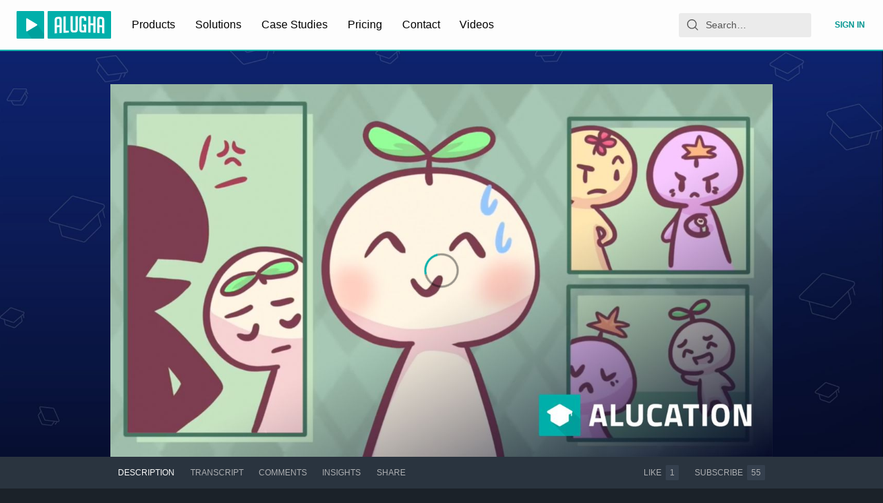

--- FILE ---
content_type: application/javascript; charset=utf-8
request_url: https://static.alugha.com/assets/molecules-intl-BHAIKX8N.js
body_size: -37
content:
import{o as e}from"./index-CW-CjFXE.js";const o=e({selectionOrderByHeader:{id:"admin.Selections.selectionOrderByHeader",defaultMessage:"Order by"},selectionSortInformation:{id:"admin.Selection.selectionSortInformation",defaultMessage:"Select an order option"},selectionMatchOptionHeader:{id:"admin.Selection.selectionMatchOptionHeader",defaultMessage:"Match Option"},selectionMatchOptionInformation:{id:"admin.Selection.selectionMatchOptionInformation",defaultMessage:"Set combination logic of the tags"},success:{id:"admin.Selection.success",defaultMessage:"Video settings have been updated successfully"}});export{o as s};


--- FILE ---
content_type: application/javascript; charset=utf-8
request_url: https://static.alugha.com/assets/EditUserModal-styled-7_zt7ydA.js
body_size: 661
content:
import{H as o,z as e}from"./index-CW-CjFXE.js";const r=o.p.withConfig({componentId:"sc-b57ff5f6-0"})(["overflow-wrap:break-word;margin:0;"]);o.div.withConfig({componentId:"sc-b57ff5f6-1"})(["display:flex;padding:1rem;justify-content:center;"]);const f=o.div.withConfig({componentId:"sc-b57ff5f6-2"})(["padding:1rem 0;border-radius:3px;color:#f9f9f9;background:#0e1414;"]),c=o.label.withConfig({componentId:"sc-b57ff5f6-3"})(["display:flex;align-items:center;"]),s=o.div.withConfig({componentId:"sc-b57ff5f6-4"})(["margin-top:1rem;"]),a=o.div.withConfig({componentId:"sc-b57ff5f6-5"})(["margin:1rem 0;"]),d=o.div.withConfig({componentId:"sc-b57ff5f6-6"})(["margin:0.25rem;"]),m=o.div.withConfig({componentId:"sc-b57ff5f6-7"})(["padding:1rem 0;overflow-x:auto;"]),p=o.div.withConfig({componentId:"sc-b57ff5f6-8"})(["background-color:",";position:sticky;top:0;margin:0 -1rem;z-index:100;white-space:nowrap;"],({theme:n})=>n.colors.backgroundPrimary),l=o.span.withConfig({componentId:"sc-b57ff5f6-9"})(["font-size:",";font-weight:bold;margin:1rem;padding:5px 0;text-transform:uppercase;cursor:pointer;",""],({theme:n})=>n.fontSizes.button,({$isActive:n,theme:i})=>n&&e(["color:",";border-bottom:3px solid ",";"],i.colors.accentPrimary,i.colors.accentPrimary)),g=o.div.withConfig({componentId:"sc-b57ff5f6-10"})(["display:flex;flex-direction:column;align-items:center;"]),b=o.span.withConfig({componentId:"sc-b57ff5f6-11"})(["display:inline-block;margin-right:0.5rem;color:",";",""],({theme:n})=>n.colors.textDisabled,({$minWidth:n})=>n&&`min-width:${n}`),w=o.div.withConfig({componentId:"sc-b57ff5f6-12"})(["background-color:",";padding:1px 1rem;margin:1rem 0;@media (min-width:","){margin:1rem 10rem 1rem 0;}"],({theme:n})=>n.colors.backgroundDark,({theme:n})=>`${n.newScreenBreakpoints.medium}px`),h=o.h2.withConfig({componentId:"sc-b57ff5f6-13"})(["font-weight:normal;"]),I=o.div.withConfig({componentId:"sc-b57ff5f6-14"})(["@media (min-width:","){display:flex;flex-direction:row-reverse;}"],({theme:n})=>`${n.newScreenBreakpoints.medium}px`),C=o.div.withConfig({componentId:"sc-b57ff5f6-15"})(["flex:1;@media (min-width:","){flex:",";}"],({theme:n})=>`${n.newScreenBreakpoints.medium}px`,({$flex:n})=>n),x=o.div.withConfig({componentId:"sc-b57ff5f6-16"})(["display:grid;grid-template-columns:auto 1fr;grid-gap:1rem;"]),k=o.div.withConfig({componentId:"sc-b57ff5f6-17"})(["display:contents;"]),u=o.p.withConfig({componentId:"sc-b57ff5f6-18"})(["color:",";text-align:right;margin-right:2rem;"],({theme:n})=>n.colors.textHint),v=o.span.withConfig({componentId:"sc-b57ff5f6-19"})(["margin-top:1rem;display:block;"]),y=o.div.withConfig({componentId:"sc-b57ff5f6-20"})(["margin-top:1rem;"]);export{a as C,b as D,u as I,c as L,l as M,f as P,s as S,r as U,v as V,w as W,d as a,g as b,I as c,C as d,h as e,x as f,k as g,y as h,p as i,m as j};


--- FILE ---
content_type: application/javascript; charset=utf-8
request_url: https://static.alugha.com/assets/_baseProperty-Cy056KC6.js
body_size: 1510
content:
import{jf as z,jg as h,jh as V,ji as k,jj as rr,jk as er,hy as ar,jl as nr,jm as ur,hz as ir}from"./index-CW-CjFXE.js";import{r as fr,a as sr,b as lr}from"./_setToArray-DWFnRdWt.js";var c,K;function tr(){if(K)return c;K=1;function t(s,q){for(var l=-1,g=s==null?0:s.length;++l<g;)if(q(s[l],l,s))return!0;return!1}return c=t,c}var x,F;function W(){if(F)return x;F=1;var t=fr(),s=tr(),q=sr(),l=1,g=2;function u(r,v,O,E,A,i){var w=O&l,R=r.length,S=v.length;if(R!=S&&!(w&&S>R))return!1;var y=i.get(r),_=i.get(v);if(y&&_)return y==v&&_==r;var f=-1,T=!0,p=O&g?new t:void 0;for(i.set(r,v),i.set(v,r);++f<R;){var a=r[f],d=v[f];if(E)var n=w?E(d,a,f,v,r,i):E(a,d,f,r,v,i);if(n!==void 0){if(n)continue;T=!1;break}if(p){if(!s(v,function(e,P){if(!q(p,P)&&(a===e||A(a,e,O,E,i)))return p.push(P)})){T=!1;break}}else if(!(a===d||A(a,d,O,E,i))){T=!1;break}}return i.delete(r),i.delete(v),T}return x=u,x}var G,J;function gr(){if(J)return G;J=1;function t(s){var q=-1,l=Array(s.size);return s.forEach(function(g,u){l[++q]=[u,g]}),l}return G=t,G}var U,Q;function vr(){if(Q)return U;Q=1;var t=z(),s=h(),q=V(),l=W(),g=gr(),u=lr(),r=1,v=2,O="[object Boolean]",E="[object Date]",A="[object Error]",i="[object Map]",w="[object Number]",R="[object RegExp]",S="[object Set]",y="[object String]",_="[object Symbol]",f="[object ArrayBuffer]",T="[object DataView]",p=t?t.prototype:void 0,a=p?p.valueOf:void 0;function d(n,e,P,L,b,B,I){switch(P){case T:if(n.byteLength!=e.byteLength||n.byteOffset!=e.byteOffset)return!1;n=n.buffer,e=e.buffer;case f:return!(n.byteLength!=e.byteLength||!B(new s(n),new s(e)));case O:case E:case w:return q(+n,+e);case A:return n.name==e.name&&n.message==e.message;case R:case y:return n==e+"";case i:var D=g;case S:var M=L&r;if(D||(D=u),n.size!=e.size&&!M)return!1;var m=I.get(n);if(m)return m==e;L|=v,I.set(n,e);var o=l(D(n),D(e),L,b,B,I);return I.delete(n),o;case _:if(a)return a.call(n)==a.call(e)}return!1}return U=d,U}var C,X;function _r(){if(X)return C;X=1;var t=k(),s=1,q=Object.prototype,l=q.hasOwnProperty;function g(u,r,v,O,E,A){var i=v&s,w=t(u),R=w.length,S=t(r),y=S.length;if(R!=y&&!i)return!1;for(var _=R;_--;){var f=w[_];if(!(i?f in r:l.call(r,f)))return!1}var T=A.get(u),p=A.get(r);if(T&&p)return T==r&&p==u;var a=!0;A.set(u,r),A.set(r,u);for(var d=i;++_<R;){f=w[_];var n=u[f],e=r[f];if(O)var P=i?O(e,n,f,r,u,A):O(n,e,f,u,r,A);if(!(P===void 0?n===e||E(n,e,v,O,A):P)){a=!1;break}d||(d=f=="constructor")}if(a&&!d){var L=u.constructor,b=r.constructor;L!=b&&"constructor"in u&&"constructor"in r&&!(typeof L=="function"&&L instanceof L&&typeof b=="function"&&b instanceof b)&&(a=!1)}return A.delete(u),A.delete(r),a}return C=g,C}var N,Y;function qr(){if(Y)return N;Y=1;var t=rr(),s=W(),q=vr(),l=_r(),g=er(),u=ar(),r=nr(),v=ur(),O=1,E="[object Arguments]",A="[object Array]",i="[object Object]",w=Object.prototype,R=w.hasOwnProperty;function S(y,_,f,T,p,a){var d=u(y),n=u(_),e=d?A:g(y),P=n?A:g(_);e=e==E?i:e,P=P==E?i:P;var L=e==i,b=P==i,B=e==P;if(B&&r(y)){if(!r(_))return!1;d=!0,L=!1}if(B&&!L)return a||(a=new t),d||v(y)?s(y,_,f,T,p,a):q(y,_,e,f,T,p,a);if(!(f&O)){var I=L&&R.call(y,"__wrapped__"),D=b&&R.call(_,"__wrapped__");if(I||D){var M=I?y.value():y,m=D?_.value():_;return a||(a=new t),p(M,m,f,T,a)}}return B?(a||(a=new t),l(y,_,f,T,p,a)):!1}return N=S,N}var j,Z;function Tr(){if(Z)return j;Z=1;var t=qr(),s=ir();function q(l,g,u,r,v){return l===g?!0:l==null||g==null||!s(l)&&!s(g)?l!==l&&g!==g:t(l,g,u,r,q,v)}return j=q,j}var H,$;function pr(){if($)return H;$=1;function t(s){return function(q){return q==null?void 0:q[s]}}return H=t,H}export{pr as a,Tr as r};


--- FILE ---
content_type: application/javascript; charset=utf-8
request_url: https://static.alugha.com/assets/LanguageSelection-index-BwOywN0w.js
body_size: 1439
content:
import{H as O,z as T,r as s,fX as V,aj as $,p as X,o as Y,fY as G,aD as J,j as x,dU as K,S as R}from"./index-CW-CjFXE.js";import{T as Z}from"./Tag-index-CUKRvO5Q.js";import{u as _}from"./useDebounce-index-DQsF_00I.js";const B=O.div.withConfig({componentId:"sc-65dbf598-0"})(["display:flex;flex-direction:column;",";",";flex:",";"],e=>e.reverse&&"flex-direction: column-reverse",e=>e.reverseRow&&T(["flex-direction:row-reverse;align-items:center;"]),e=>e.stretch?"1 1 auto":"0 0 auto"),p=O.div.withConfig({componentId:"sc-65dbf598-1"})(["display:flex;flex-wrap:wrap;flex:1 1 auto;padding:",";margin:",";",""],e=>e.noPadding?"0":"0.25rem 0",e=>e.reverseRow&&"0 1rem",e=>e.maxContentTags&&T(["width:max-content;max-width:95vw;"])),L=(e,d,c)=>{const n=e.indexOf(d);return n<0?0:(e.length-n)/e.length*c},ee=e=>{const d=_((e==null?void 0:e.query)||"",{wait:500}),c=s.useContext(V),n=s.useMemo(()=>{var u;return(u=e==null?void 0:e.whitelistCodes)!=null&&u.length?c.filter(o=>{var h;return(h=e==null?void 0:e.whitelistCodes)==null?void 0:h.includes(o.code)}):[]},[c,e==null?void 0:e.whitelistCodes]),i=s.useMemo(()=>e!=null&&e.whitelistCodes?n:c,[c,e==null?void 0:e.whitelistCodes,n]),l=s.useMemo(()=>{const u=(e==null?void 0:e.blacklistCodes)||[],o=i.filter(r=>{var t;return(t=e==null?void 0:e.whitelistCodes)==null?void 0:t.includes(r.code)});if(!d)return e!=null&&e.whitelistCodes?o:i.filter(r=>!u.includes(r.code));const h=d.toLocaleLowerCase().split(" "),v=[],M=e!=null&&e.whitelistCodes?o:i;for(const r of M){let t=0;for(const f of h)r.formattedName&&(t+=L(r.formattedName.toLocaleLowerCase(),f,20)),r.nativeName&&(t+=L(r.nativeName.toLocaleLowerCase(),f,10)),t+=L(r.name.toLocaleLowerCase(),f,5),t+=L(r.code.toLocaleLowerCase(),f,3);t&&v.push({score:t,language:r})}return v.filter(r=>u.length===0||!u.includes(r.language.code)).sort((r,t)=>t.score-r.score).slice(0,50).map(({language:r})=>r)},[i,e==null?void 0:e.whitelistCodes,e==null?void 0:e.blacklistCodes,d]),w=s.useMemo(()=>l.map(u=>({value:u,label:`${u.formattedName||u.nativeName||u.name} (${u.code.toUpperCase()})`})),[l]);return{languages:$,formattedLanguages:c,filteredLanguages:l,languagesAsOptions:w}},N=Y({custom:{id:"app.LanguageSelection.custom",defaultMessage:"Custom"},label:{id:"app.LanguageSelection.label",defaultMessage:"Language"}}),ue=({blacklistCodes:e,whitelistCodes:d,dark:c,label:n,onFocusSearch:i,onRemove:l,onSelect:w=G,noPadding:u,withTags:o,maxContentTags:h,reverse:v,blackListSelectedLangs:M=!1,showSelectedLangs:r=!1,selectedLangs:t,showCustomLanguage:f,stretch:U,disableDelete:I,buttonProps:k,borderColorLight:z,...A})=>{const{formatMessage:g}=X(),[D,j]=s.useState(""),y=s.useMemo(()=>({label:g(N.custom)+" (C-)",value:"c-"}),[g]),b=s.useMemo(()=>M?[...e||[],...(t==null?void 0:t.map(a=>a.code))||[]]:e,[M,e,t]),{languagesAsOptions:S,formattedLanguages:q}=ee({query:D,whitelistCodes:d}),E=s.useMemo(()=>{const a=S.filter(m=>!(b!=null&&b.includes(m.value.code)));return f&&a.unshift(y),a},[y,S,f,b]),F=s.useCallback(({value:a})=>{if(a==="c-")w({code:"c-",name:g(N.custom),nativeName:g(N.custom),fallbacks:[]});else{const m=J[a.code];m&&w(m)}},[g,w]),H=s.useCallback(a=>{if(!$||!t)return;const m=t.find(Q=>Q.name===a);l==null||l(m)},[l,t]),P=s.useCallback(a=>{j(a.trim())},[j]),C=s.useMemo(()=>t==null?void 0:t.map(a=>q.find(m=>a.code===m.code)||a),[q,t]),W=s.useMemo(()=>n||(r&&C&&C.length>0?C.map(a=>`${a.formattedName||a.nativeName||a.name} (${a.code.toUpperCase()})`).join(", "):g(N.label)),[g,C,n,r]);return x.jsx("div",{id:"language",children:x.jsxs(B,{reverse:v,stretch:U,children:[o&&x.jsx(p,{noPadding:u,maxContentTags:h,...K("language-tags"),children:C&&C.map(a=>x.jsx(Z,{handleRemoveTag:H,tagValue:a.name,disabled:I,children:`${a.formattedName||a.nativeName||a.name} (${a.code.toUpperCase()})`},a.code))}),x.jsx(R,{...A,dark:c,borderColorLight:z,label:W,onSelect:F,searchMode:"inline",onSearchChange:P,options:E,onFocusSearch:i,buttonProps:k})]})})};export{ue as L,N as m,ee as u};


--- FILE ---
content_type: application/javascript; charset=utf-8
request_url: https://static.alugha.com/assets/HlsPlayer-Ba32VNs3.js
body_size: 2926
content:
import{aC as C,gq as l,j as m}from"./index-CW-CjFXE.js";import{l as d,K as v,L as x,M as p}from"./connect-Cpw0P4-m.js";import"./loadable-D9I-0y-N.js";import"./LoadingCircle-CutaxOL8.js";import"./VideoPageQuery-D9Fp-6Re.js";import"./ArticleCardContent-BVliUN3a.js";import"./PublisherDropzone-intl-CM5SoxaC.js";const L=(c,t)=>{const e=c/t,i=16/9;return e<=i?t:Math.round(c/i)},g=c=>c!==void 0;function w(c,t,e){if(!(c!=null&&c.length))return-1;const i=(o,h)=>h?o.width!==h.width||o.height!==h.height:!0;let s=c.length-1;const r=Math.max(t,e);for(let o=0;o<c.length;o+=1){const h=c[o];if((h.width>=r||h.height>=r)&&i(h,c[o+1])){s=o;break}}return s}class I extends C.Component{constructor(){super(...arguments),this.activeTextTrack=null,this.switchingAudioTrack=!1,this.waitingForAudioBufferFlush=!1,this.onSafariPresentationModeChange=()=>{this.video.webkitPresentationMode&&(d.log("Changing Safari presentation mode:",this.video.webkitPresentationMode),this.hls.subtitleDisplay=this.video.webkitPresentationMode!=="inline")},this.onTextTrackChange=()=>{var t,e,i,s;this.activeTextTrack=null;for(const r of this.video.textTracks)if(r.mode==="hidden"||r.mode==="showing"){this.activeTextTrack=r;break}(e=(t=this.props).onTextTrackChanged)==null||e.call(t,this.activeTextTrack),(s=(i=this.props).onClosedCaptionsTrackChanged)==null||s.call(i,this.closedCaptionsTrack)},this.onManifestLoaded=(t,e)=>{var i,s,r;if(d.log("HLS manifest loaded:",t,e),this.updateMaxLevel(),(i=this.props.videoLang)!=null&&i.endsWith("-ad")){const o=this.props.videoLang.slice(0,-3);this.audioDescriptionTracks.includes(o)?this.loadAudioDescriptionTrack(o):this.loadAudioTrack(o)}else this.loadAudioTrack(this.props.videoLang||"eng");this.onTracksChanged(),(r=(s=this.props).onReady)==null||r.call(s)},this.onLevelSwitching=(t,e)=>{d.log("HLS level switching:",t,e,this.hls.currentLevel,this.hls.loadLevel)},this.onLevelSwitched=(t,e)=>{var i,s;d.log("HLS level switched:",t,e),(s=(i=this.props).onVideoTracksUpdated)==null||s.call(i,this.videoTracks)},this.onAudioSwitching=(t,e)=>{var i,s,r,o;d.log("HLS audio switching:",t,e),this.switchingAudioTrack=!0,(s=(i=this.props).onAudioTrackChanged)==null||s.call(i,this.audioTrack),(o=(r=this.props).onAudioDescriptionTrackChanged)==null||o.call(r,this.audioDescriptionTrack)},this.onAudioSwitched=(t,e)=>{d.log("HLS audio switched:",t,e),this.switchingAudioTrack=!1},this.onBufferFlushing=(t,e)=>{d.log("HLS buffer flushing:",t,e),e.startOffset<=this.video.currentTime&&e.endOffset>=this.video.currentTime&&e.type==="audio"&&(this.waitingForAudioBufferFlush=!0,this.video.playbackRate=0)},this.onBufferFlushed=(t,e)=>{d.log("HLS buffer flushed:",t,e),this.waitingForAudioBufferFlush&&e.type==="audio"&&(this.waitingForAudioBufferFlush=!1,this.video.currentTime-=.001,this.video.playbackRate=1)},this.onTracksChanged=()=>{var t,e,i,s,r,o,h,n,a,T,k,u;(e=(t=this.props).onVideoTracksUpdated)==null||e.call(t,this.videoTracks),(s=(i=this.props).onAudioTracksUpdated)==null||s.call(i,this.regularAudioTracks),(o=(r=this.props).onAudioDescriptionTracksUpdated)==null||o.call(r,this.audioDescriptionTracks),(n=(h=this.props).onTextTracksUpdated)==null||n.call(h,this.regularTextTracks),(T=(a=this.props).onClosedCaptionsTracksUpdated)==null||T.call(a,this.closedCaptionsTracks),(u=(k=this.props).onAudioTrackChanged)==null||u.call(k,this.audioTrack)},this.onError=(t,e)=>{if(!e.fatal){d.warn("Non-fatal error in hls.js:",e);return}switch(e.type){case v.NETWORK_ERROR:d.warn("Network error in hls.js, trying to recover:",e),this.hls.startLoad();break;case v.MEDIA_ERROR:d.warn("Media error in hls.js, trying to recover:",e),this.lastMediaError&&Date.now()-this.lastMediaError<1e3&&(d.warn("Media error occurred shortly after another media error, swapping audio codec"),this.hls.swapAudioCodec()),this.hls.recoverMediaError(),this.lastMediaError=Date.now();break;default:d.error("Fatal, non-recoverable error in hls.js:",e),this.hls.destroy();break}},this.onVideoError=t=>{const e=t.currentTarget.error;d.error("Error in video element:",e)},this.refVideo=t=>{this.video=t}}setup(){this.video.textTracks.addEventListener("change",this.onTextTrackChange);let t=this.props.videoLang||"eng";t.startsWith("c-")&&(t="x-"+t.slice(2)),this.hls=new x({capLevelToPlayerSize:!1,liveDurationInfinity:!0,maxBufferSize:1*1024*1024,maxBufferLength:10,testBandwidth:!0,startLevel:-1,audioPreference:{lang:t}}),this.hls.subtitleDisplay=!1,this.hls.on(p.ERROR,this.onError),this.hls.on(p.LEVEL_SWITCHING,this.onLevelSwitching),this.hls.on(p.LEVEL_SWITCHED,this.onLevelSwitched),this.hls.on(p.AUDIO_TRACK_SWITCHING,this.onAudioSwitching),this.hls.on(p.AUDIO_TRACK_SWITCHED,this.onAudioSwitched),this.hls.on(p.MANIFEST_LOADED,this.onManifestLoaded),this.hls.on(p.MEDIA_ATTACHED,()=>{d.log("HLS media attached"),this.hls.loadSource(this.props.source)}),this.hls.on(p.BUFFER_FLUSHING,this.onBufferFlushing),this.hls.on(p.BUFFER_FLUSHED,this.onBufferFlushed),this.hls.attachMedia(this.video),this.video.addEventListener("webkitpresentationmodechanged",this.onSafariPresentationModeChange)}destroy(){this.video.removeEventListener("webkitpresentationmodechanged",this.onSafariPresentationModeChange),this.hls.detachMedia(),this.hls.destroy(),this.video.textTracks.removeEventListener("change",this.onTextTrackChange)}componentDidMount(){this.setup();const{refPlayer:t}=this.props;t&&(typeof t=="function"?t(this):t.current=this)}componentWillUnmount(){const{refPlayer:t}=this.props;t&&(typeof t=="function"?t(null):t.current=null),this.destroy()}componentDidUpdate(t){this.props.preferredResolution!==t.preferredResolution&&this.props.preferredResolution&&this.updateMaxLevel(),this.props.source!==t.source&&(d.log("HLS source changed"),this.destroy(),this.setup())}updateMaxLevel(){const t=this.hls.autoLevelCapping;let e=t;const i=this.props.preferredResolution;if(i){const s=i.width*i.dpr,r=i.height*i.dpr;e=w(this.hls.levels,s,r),d.log("Capping auto level:",{width:s,height:r,nextLevel:e})}else e=-1,d.log("Uncapping auto level");e!==t&&(this.hls.autoLevelCapping=e,this.hls.autoLevelEnabled&&this.hls.streamController.nextLevelSwitch())}async play(){this.video.duration===1/0&&this.hls.liveSyncPosition&&(d.info("Live, seeking to edge:",this.hls.liveSyncPosition),this.video.currentTime=this.hls.liveSyncPosition),await this.video.play()}loadVideoTrack(t){this.hls.currentLevel=t.nativeTrack}loadAudioTrack(t){var s,r,o,h;const e=this.hls.audioTracks.filter(n=>{var a;return!((a=n.name)!=null&&a.endsWith(" AD"))}),i=e.findIndex(n=>{const a=n.lang?l(n.lang):void 0;return a===t||a===t.split("-")[0]});if(i>=0){const n=this.hls.audioTracks.indexOf(e[i]);this.hls.audioTrack=n,(r=(s=this.props).onAudioTrackChanged)==null||r.call(s,this.audioTrack),(h=(o=this.props).onAudioDescriptionTrackChanged)==null||h.call(o,this.audioDescriptionTrack)}}loadAudioDescriptionTrack(t){var s,r,o,h;const e=this.hls.audioTracks.filter(n=>{var a;return(a=n.name)==null?void 0:a.endsWith(" AD")}),i=e.findIndex(n=>{const a=n.lang?l(n.lang):void 0;return a===t||a===t.split("-")[0]});if(i>=0){const n=this.hls.audioTracks.indexOf(e[i]);this.hls.audioTrack=n,(r=(s=this.props).onAudioTrackChanged)==null||r.call(s,this.audioTrack),(h=(o=this.props).onAudioDescriptionTrackChanged)==null||h.call(o,this.audioDescriptionTrack)}}loadTextTrack(t){var e,i,s,r,o,h,n,a;if(t){const T=this.hls.subtitleTracks.filter(u=>{var f;return!((f=u.name)!=null&&f.endsWith(" CC"))}),k=T.findIndex(u=>{const f=u.lang?l(u.lang):void 0;return f===t||f===t.split("-")[0]});if(k>=0){const u=this.hls.subtitleTracks.indexOf(T[k]);this.hls.subtitleTrack=u,(i=(e=this.props).onTextTrackChanged)==null||i.call(e,this.activeTextTrack),(r=(s=this.props).onClosedCaptionsTrackChanged)==null||r.call(s,this.closedCaptionsTrack)}}else this.hls.subtitleTrack=-1,(h=(o=this.props).onTextTrackChanged)==null||h.call(o,null),(a=(n=this.props).onClosedCaptionsTrackChanged)==null||a.call(n,null)}loadClosedCaptionsTrack(t){var s,r,o,h;const e=this.hls.subtitleTracks.filter(n=>{var a;return(a=n.name)==null?void 0:a.endsWith(" CC")}),i=e.findIndex(n=>{const a=n.lang?l(n.lang):void 0;return a===t||a===t.split("-")[0]});if(i>=0){const n=this.hls.subtitleTracks.indexOf(e[i]);this.hls.subtitleTrack=n,(r=(s=this.props).onTextTrackChanged)==null||r.call(s,this.activeTextTrack),(h=(o=this.props).onClosedCaptionsTrackChanged)==null||h.call(o,this.closedCaptionsTrack)}}get videoTrack(){return this.hls.levels[this.hls.currentLevel]}get videoTracks(){return this.hls.levels.map((t,e)=>({id:e,width:t.width,height:t.height,active:this.hls.currentLevel===e,label:`${L(t.width,t.height)}p`,nativeTrack:e,order:t.bitrate})).filter(t=>!isNaN(t.width)&&!isNaN(t.height)&&t.width>0&&t.height>0).reverse()}get audioTrack(){var i;const t=this.hls.audioTracks[this.hls.audioTrack];if(!t||(i=t.name)!=null&&i.endsWith(" AD"))return"";const e=t.lang;return e?l(e):"und"}get audioDescriptionTrack(){var i;const t=this.hls.audioTracks[this.hls.audioTrack];if(!t||!((i=t.name)!=null&&i.endsWith(" AD")))return"";const e=t.lang;return e?l(e):"und"}get regularTextTracks(){return this.hls.subtitleTracks.filter(t=>{var e;return!((e=t.name)!=null&&e.endsWith(" CC"))}).map(t=>t.lang?l(t.lang):"und").filter(g)}get closedCaptionsTracks(){return this.hls.subtitleTracks.filter(t=>{var e;return(e=t.name)==null?void 0:e.endsWith(" CC")}).map(t=>t.lang?l(t.lang):"und").filter(g)}get audioTracksMaybeUndefined(){return this.hls.audioTracks.map(t=>t.lang?l(t.lang):void 0)}get audioTracks(){return this.audioTracksMaybeUndefined.filter(g)}get regularAudioTracks(){return this.hls.audioTracks.filter(t=>{var e;return!((e=t.name)!=null&&e.endsWith(" AD"))}).map(t=>t.lang?l(t.lang):"und").filter(g)}get audioDescriptionTracks(){return this.hls.audioTracks.filter(t=>{var e;return(e=t.name)==null?void 0:e.endsWith(" AD")}).map(t=>t.lang?l(t.lang):"und").filter(g)}get textTrack(){var i;const t=this.hls.subtitleTracks[this.hls.subtitleTrack];if(!t||(i=t.name)!=null&&i.endsWith(" CC"))return null;const e=t.lang;return e?l(e):null}get closedCaptionsTrack(){var i;const t=this.hls.subtitleTracks[this.hls.subtitleTrack];if(!t||!((i=t.name)!=null&&i.endsWith(" CC")))return null;const e=t.lang;return e?l(e):null}get textTracksMaybeUndefined(){return this.hls.subtitleTracks.map(t=>t.lang?l(t.lang):void 0)}get textTracks(){return this.textTracksMaybeUndefined.filter(g)}render(){return m.jsx("video",{ref:this.refVideo,tabIndex:-1,playsInline:!0,className:this.props.className,controls:this.props.controls,poster:this.props.poster,autoPlay:this.props.autoPlay,onError:this.onVideoError,onLoadedMetadata:this.props.onLoadedMetadata,onDurationChange:this.props.onDurationChange,onPlaying:this.props.onPlaying,onPause:this.props.onPause,onEnded:this.props.onEnded,onProgress:this.props.onProgress,onTimeUpdate:this.props.onTimeUpdate,onVolumeChange:this.props.onVolumeChange,onWaiting:this.props.onWaiting,onRateChange:this.props.onRateChange})}}export{I as default};


--- FILE ---
content_type: application/javascript; charset=utf-8
request_url: https://static.alugha.com/assets/IconMenu-CaxAyb7E.js
body_size: 97
content:
import{j as e,c0 as n}from"./index-CW-CjFXE.js";const t=s=>e.jsx(n,{viewBox:"0 0 4 16",className:s.className,children:e.jsx("g",{stroke:"none",strokeWidth:"1",fill:"none",fillRule:"evenodd",children:e.jsx("g",{transform:"translate(-1330.000000, -762.000000) translate(160.000000, 520.000000) translate(808.000000, 62.000000)",fill:"currentColor",children:e.jsx("path",{d:"M364,184 C362.895431,184 362,183.104569 362,182 C362,180.895431 362.895431,180 364,180 C365.104569,180 366,180.895431 366,182 C366,183.104569 365.104569,184 364,184 Z M364,190 C362.895431,190 362,189.104569 362,188 C362,186.895431 362.895431,186 364,186 C365.104569,186 366,186.895431 366,188 C366,189.104569 365.104569,190 364,190 Z M364,196 C362.895431,196 362,195.104569 362,194 C362,192.895431 362.895431,192 364,192 C365.104569,192 366,192.895431 366,194 C366,195.104569 365.104569,196 364,196 Z"})})})});export{t as I};
